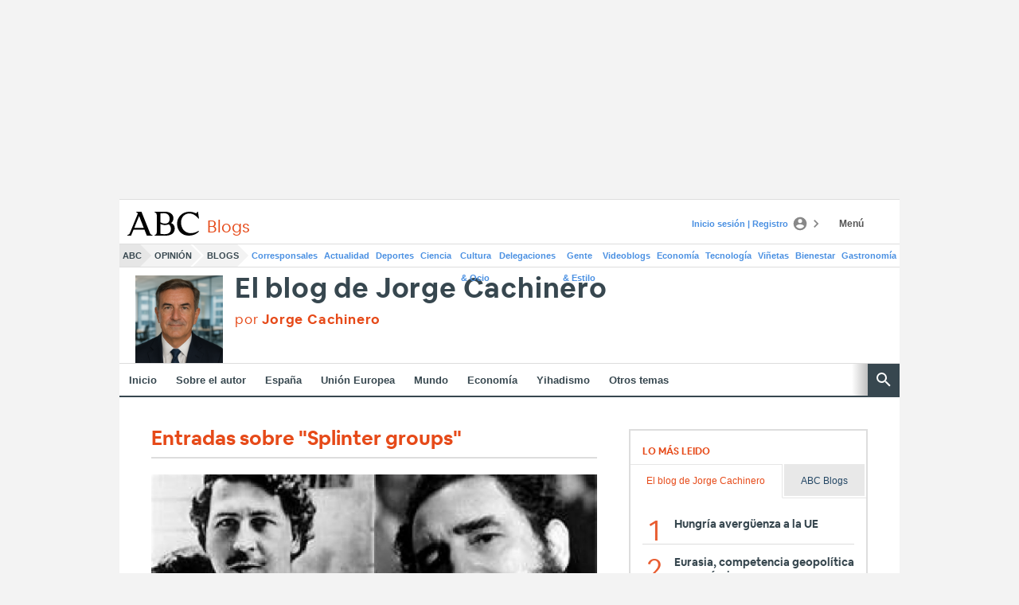

--- FILE ---
content_type: text/json; charset=utf-8
request_url: https://insights-collector.newrelic.com/v1/accounts/1145621/events
body_size: 63
content:
{"success":true, "uuid":"6d16abfa-0001-bc84-abf0-019c16a27e0c"}

--- FILE ---
content_type: text/json; charset=utf-8
request_url: https://insights-collector.newrelic.com/v1/accounts/1145621/events
body_size: 63
content:
{"success":true, "uuid":"8a7a12a3-0001-bc48-6529-019c16a27dce"}

--- FILE ---
content_type: text/json; charset=utf-8
request_url: https://insights-collector.newrelic.com/v1/accounts/1145621/events
body_size: 63
content:
{"success":true, "uuid":"9155e9a5-0001-b248-58ce-019c16a2794c"}